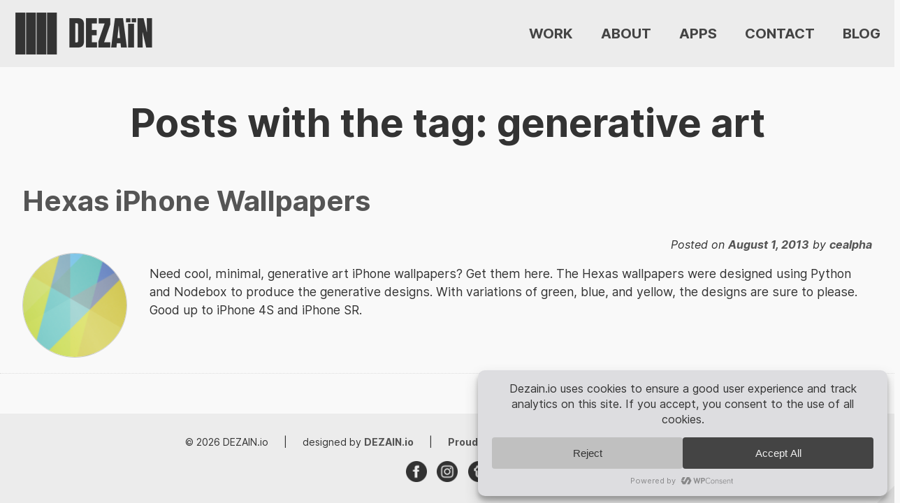

--- FILE ---
content_type: text/css
request_url: https://dezain.io/wp-content/themes/dezain-io/style.css?ver=6.8.3
body_size: 9000
content:
/*!
Theme Name: Dezain
Theme URI: http://underscores.me/
Author: Dezain
Author URI: http://dezain.io
Description: The theme of Dezain.io
Version: 1.5.0
License: GNU General Public License v2 or later
License URI: LICENSE
Text Domain: dezain-io
Tags: custom-background, custom-logo, custom-menu, featured-images, threaded-comments, translation-ready

This theme, like WordPress, is licensed under the GPL.
Use it to make something cool, have fun, and share what you've learned with others.

Dezain is based on Underscores https://underscores.me/, (C) 2012-2017 Automattic, Inc.
Underscores is distributed under the terms of the GNU GPL v2 or later.

Normalizing styles have been helped along thanks to the fine work of
Nicolas Gallagher and Jonathan Neal https://necolas.github.io/normalize.css/
*/
/*--------------------------------------------------------------
>>> TABLE OF CONTENTS:
----------------------------------------------------------------
# Normalize
# Typography
# Elements
# Forms
# Navigation
	## Links
	## Menus
# Accessibility
# Alignments
# Clearings
# Widgets
# Content
	## Posts and pages
	## Comments
# Infinite scroll
# Media
	## Captions
	## Galleries
# Errata
	## Contact Form
	## Folio Listing
	## Media Queries
	## Animations
--------------------------------------------------------------*/
/*--------------------------------------------------------------
# Normalize
--------------------------------------------------------------*/
/* normalize.css v8.0.0 | MIT License | github.com/necolas/normalize.css */

/* Document
	 ========================================================================== */

/**
 * 1. Correct the line height in all browsers.
 * 2. Prevent adjustments of font size after orientation changes in iOS.
 */

html {
	line-height: 1.15; /* 1 */
	-webkit-text-size-adjust: 100%; /* 2 */
}

/* Sections
	 ========================================================================== */

/**
 * Remove the margin in all browsers.
 */

body {
	margin: 0;
}

/**
 * Correct the font size and margin on `h1` elements within `section` and
 * `article` contexts in Chrome, Firefox, and Safari.
 */

h1 {
	font-size: 2em;
	margin: 0.67em 0;
}

/* Grouping content
	 ========================================================================== */

/**
 * 1. Add the correct box sizing in Firefox.
 * 2. Show the overflow in Edge and IE.
 */

hr {
	box-sizing: content-box; /* 1 */
	height: 0; /* 1 */
	overflow: visible; /* 2 */
}

/**
 * 1. Correct the inheritance and scaling of font size in all browsers.
 * 2. Correct the odd `em` font sizing in all browsers.
 */

pre {
	font-family: monospace, monospace; /* 1 */
	font-size: 1em; /* 2 */
}

/* Text-level semantics
	 ========================================================================== */

/**
 * Remove the gray background on active links in IE 10.
 */

a {
	background-color: transparent;
}

/**
 * 1. Remove the bottom border in Chrome 57-
 * 2. Add the correct text decoration in Chrome, Edge, IE, Opera, and Safari.
 */

abbr[title] {
	border-bottom: none; /* 1 */
	text-decoration: underline; /* 2 */
	text-decoration: underline dotted; /* 2 */
}

/**
 * Add the correct font weight in Chrome, Edge, and Safari.
 */

b,
strong {
	font-weight: bolder;
}

/**
 * 1. Correct the inheritance and scaling of font size in all browsers.
 * 2. Correct the odd `em` font sizing in all browsers.
 */

code,
kbd,
samp {
	font-family: monospace, monospace; /* 1 */
	font-size: 1em; /* 2 */
}

/**
 * Add the correct font size in all browsers.
 */

small {
	font-size: 80%;
}

/**
 * Prevent `sub` and `sup` elements from affecting the line height in
 * all browsers.
 */

sub,
sup {
	font-size: 75%;
	line-height: 0;
	position: relative;
	vertical-align: baseline;
}

sub {
	bottom: -0.25em;
}

sup {
	top: -0.5em;
}

/* Embedded content
	 ========================================================================== */

/**
 * Remove the border on images inside links in IE 10.
 */

img {
	border-style: none;
}

/* Forms
	 ========================================================================== */

/**
 * 1. Change the font styles in all browsers.
 * 2. Remove the margin in Firefox and Safari.
 */

button,
input,
optgroup,
select,
textarea {
	font-family: inherit; /* 1 */
	font-size: 100%; /* 1 */
	line-height: 1.15; /* 1 */
	margin: 0; /* 2 */
}

/**
 * Show the overflow in IE.
 * 1. Show the overflow in Edge.
 */

button,
input { /* 1 */
	overflow: visible;
}

/**
 * Remove the inheritance of text transform in Edge, Firefox, and IE.
 * 1. Remove the inheritance of text transform in Firefox.
 */

button,
select { /* 1 */
	text-transform: none;
}

/**
 * Correct the inability to style clickable types in iOS and Safari.
 */

button,
[type="button"],
[type="reset"],
[type="submit"] {
	-webkit-appearance: button;
}

/**
 * Remove the inner border and padding in Firefox.
 */

button::-moz-focus-inner,
[type="button"]::-moz-focus-inner,
[type="reset"]::-moz-focus-inner,
[type="submit"]::-moz-focus-inner {
	border-style: none;
	padding: 0;
}

/**
 * Restore the focus styles unset by the previous rule.
 */

button:-moz-focusring,
[type="button"]:-moz-focusring,
[type="reset"]:-moz-focusring,
[type="submit"]:-moz-focusring {
	outline: 1px dotted ButtonText;
}

/**
 * Correct the padding in Firefox.
 */

fieldset {
	padding: 0.35em 0.75em 0.625em;
}

/**
 * 1. Correct the text wrapping in Edge and IE.
 * 2. Correct the color inheritance from `fieldset` elements in IE.
 * 3. Remove the padding so developers are not caught out when they zero out
 *		`fieldset` elements in all browsers.
 */

legend {
	box-sizing: border-box; /* 1 */
	color: inherit; /* 2 */
	display: table; /* 1 */
	max-width: 100%; /* 1 */
	padding: 0; /* 3 */
	white-space: normal; /* 1 */
}

/**
 * Add the correct vertical alignment in Chrome, Firefox, and Opera.
 */

progress {
	vertical-align: baseline;
}

/**
 * Remove the default vertical scrollbar in IE 10+.
 */

textarea {
	overflow: auto;
}

/**
 * 1. Add the correct box sizing in IE 10.
 * 2. Remove the padding in IE 10.
 */

[type="checkbox"],
[type="radio"] {
	box-sizing: border-box; /* 1 */
	padding: 0; /* 2 */
}

/**
 * Correct the cursor style of increment and decrement buttons in Chrome.
 */

[type="number"]::-webkit-inner-spin-button,
[type="number"]::-webkit-outer-spin-button {
	height: auto;
}

/**
 * 1. Correct the odd appearance in Chrome and Safari.
 * 2. Correct the outline style in Safari.
 */

[type="search"] {
	-webkit-appearance: textfield; /* 1 */
	outline-offset: -2px; /* 2 */
}

/**
 * Remove the inner padding in Chrome and Safari on macOS.
 */

[type="search"]::-webkit-search-decoration {
	-webkit-appearance: none;
}

/**
 * 1. Correct the inability to style clickable types in iOS and Safari.
 * 2. Change font properties to `inherit` in Safari.
 */

::-webkit-file-upload-button {
	-webkit-appearance: button; /* 1 */
	font: inherit; /* 2 */
}

/* Interactive
	 ========================================================================== */

/*
 * Add the correct display in Edge, IE 10+, and Firefox.
 */

details {
	display: block;
}

/*
 * Add the correct display in all browsers.
 */

summary {
	display: list-item;
}

/* Misc
	 ========================================================================== */

/**
 * Add the correct display in IE 10+.
 */

template {
	display: none;
}

/**
 * Add the correct display in IE 10.
 */

[hidden] {
	display: none;
}

/*--------------------------------------------------------------
# Typography
--------------------------------------------------------------*/

@import "fonts/stylesheet.css";

body,
button,
input,
select,
optgroup,
textarea {
	color: #333;
	font-family: Inter, 'Inter', 'Helvetica Neue', Helvetica, sans-serif;
	font-size: 16px;
	font-size: 1rem;
	line-height: 1.5;
}

h1, h2, h3, h4, h5, h6 {
	clear: both;
	word-break: break-word;
	-webkit-hyphens: auto;
	-ms-hyphens: auto;
	hyphens: auto;
}

h1 {
	font-size: 3em;
}

h2 {
	font-size: 2.25em;
}

h3 {
	font-size: 1.25em;
}

p {
	margin-bottom: 1.5em;
	overflow-wrap: break-word;
}

dfn, cite, em, i {
	font-style: italic;
}

blockquote {
	margin: 0 1.5em;
}

address {
	margin: 0 0 1.5em;
}

pre {
	background: #eee;
	font-family: "Courier 10 Pitch", Courier, monospace;
	font-size: 15px;
	font-size: 0.9375rem;
	line-height: 1.6;
	margin-bottom: 1.6em;
	max-width: 100%;
	overflow: auto;
	padding: 1.6em;
}

code, kbd, tt, var {
	font-family: 'SF Mono', SFMono-Regular, ui-monospace, 'DejaVu Sans Mono', Monaco, Menlo, Consolas, monospace;
	font-size: 15px;
	font-size: 0.9375rem;
}

abbr, acronym {
	border-bottom: 1px dotted #666;
	cursor: help;
}

mark, ins {
	background: #fff9c0;
	text-decoration: none;
}

big {
	font-size: 125%;
}



/*--------------------------------------------------------------
# Elements
--------------------------------------------------------------*/
html {
	box-sizing: border-box;
}

*,
*:before,
*:after {
	/* Inherit box-sizing to make it easier to change the property for components that leverage other behavior; see https://css-tricks.com/inheriting-box-sizing-probably-slightly-better-best-practice/ */
	box-sizing: inherit;
}

body {
	background: #f9f9f9;
	/* Fallback for when there is no custom background color defined. */
	overflow-x: hidden;
}

hr {
	background-color: #ccc;
	border: 0;
	height: 1px;
	margin-bottom: 1.5em;
}

ul, ol {
	margin: 0 0 1.5em 3em;
}

ul {
	list-style: disc;
}

ol {
	list-style: decimal;
}

li > ul,
li > ol {
	margin-bottom: 0;
	margin-left: 1.5em;
}

dt {
	font-weight: bold;
}

dd {
	margin: 0 1.5em 1.5em;
}

img {
	-ms-interpolation-mode: bicubic;
	height: auto;
	/* Make sure images are scaled correctly. */
	max-width: 100%;
	/* Adhere to container width. */
}

figure {
	margin: 1em 0;
	/* Extra wide images within figure tags don't overflow the content area. */
}

table {
	margin: 0 0 1.5em;
	width: 100%;
}

a img {
	-webkit-transition: opacity 0.3s;
	-moz-transition: opacity 0.3s;
	transition: opacity 0.3s;
}

a:hover img,
a:focus img {
	opacity: 0.75 !important;
}

::selection {
	background-color: #ffcc00;
}

::-moz-selection {
	background-color: #ffcc00;
}

/*--------------------------------------------------------------
# Forms
--------------------------------------------------------------*/
button,
input[type="button"],
input[type="reset"],
input[type="submit"] {
	border: none;
	-moz-border-radius: 3px;
	-webkit-border-radius: 3px;
	border-radius: 3px;
	background: #e6e6e6;
	color: rgba(0, 0, 0, 0.8);
	font-size: 1.25rem;
	font-weight: bold;
	line-height: 1;
	padding: 1em 3em 1em;
	cursor: pointer;
}

button:hover,
input[type="button"]:hover,
input[type="reset"]:hover,
input[type="submit"]:hover {
	background: #ccc;
}

button:focus,
input[type="button"]:focus,
input[type="reset"]:focus,
input[type="submit"]:focus {
	background: #ccc;
}

button:active,
input[type="button"]:active,
input[type="reset"]:active,
input[type="submit"]:active {
	background: #333;
	color: #fff;
}

input[type="text"],
input[type="email"],
input[type="url"],
input[type="password"],
input[type="search"],
input[type="number"],
input[type="tel"],
input[type="range"],
input[type="date"],
input[type="month"],
input[type="week"],
input[type="time"],
input[type="datetime"],
input[type="datetime-local"],
input[type="color"],
textarea {
	color: #555;
	border: 1px solid #ccc;
	border-radius: 4px;
	padding: 0.25rem 0.5rem;
	font-size: inherit;
	line-height: 1.5;
}

input[type="text"]:focus,
input[type="email"]:focus,
input[type="url"]:focus,
input[type="password"]:focus,
input[type="search"]:focus,
input[type="number"]:focus,
input[type="tel"]:focus,
input[type="range"]:focus,
input[type="date"]:focus,
input[type="month"]:focus,
input[type="week"]:focus,
input[type="time"]:focus,
input[type="datetime"]:focus,
input[type="datetime-local"]:focus,
input[type="color"]:focus,
textarea:focus {
	color: #222;
}

select {
	border: 1px solid #ccc;
}

textarea {
	width: 100%;
}

.search-form input[type="search"] {
	display: block;
	margin: 1em 0;
	width: 25em;
}

/*--------------------------------------------------------------
# Navigation
--------------------------------------------------------------*/
/*--------------------------------------------------------------
## Links
--------------------------------------------------------------*/
a {
	color: #555;
	font-weight: bold;
	text-decoration: none;
	-webkit-transition: color 0.2s ease-in-out;
	-moz-transition: color 0.2s ease-in-out;
	-o-transition: color 0.2s ease-in-out;
	transition: color 0.2s ease-in-out;
}

a:visited {
	color: #888;
}

a:hover, a:focus, a:active {
	color: #ff0099;
}

a:focus {
	outline: none;
}

/*--------------------------------------------------------------
## Menus
--------------------------------------------------------------*/
.main-navigation {
	display: block;
	overflow: hidden;
	float: none;
	font-size: 1.25em;
	position: absolute;
	top: 6rem;
	left: 0;
	display: block;
	float: none;
	width: 100vw;
	z-index: 9999;
}

.main-navigation ul {
	background-color: #ccc;
	height: 0;
	list-style: none;
	margin: 0;
	padding-left: 0;
}

.main-navigation li {
	padding: 0.5em 0 0.5em 1.5em;
}

.main-navigation li:hover {
	background-color: #999;
}

.main-navigation a {
	color: #444;
}

.main-navigation ul ul {
	box-shadow: 0 3px 3px rgba(0, 0, 0, 0.2);
	float: left;
	position: absolute;
	top: 100%;
	left: -999em;
	z-index: 99999;
}

.main-navigation ul ul ul {
	left: -999em;
	top: 0;
}

.main-navigation ul ul li:hover > ul,
.main-navigation ul ul li:focus > ul {
	left: 100%;
}

.main-navigation ul ul a {
	width: 200px;
}

.main-navigation ul li:hover > ul,
.main-navigation ul li:focus > ul {
	left: auto;
}

.main-navigation a {
	display: block;
	text-decoration: none;
}

/* Small menu. */
.menu-toggle,
.main-navigation.toggled ul {
	display: block;
}

.main-navigation ul, .main-navigation.toggled ul {
	-webkit-transition: height 0.3s ease-in-out;
	-moz-transition: height 0.3s ease-in-out;
	-o-transition: height 0.3s ease-in-out;
	transition: height 0.3s ease-in-out;
}

.main-navigation.toggled ul {
	height: 15.5rem;
}

#hamburger {
	font-weight: bold;
	font-size: 1.25em;
	line-height: 100%;
	cursor: pointer;
	display: inline-table;
	float: right;
	height: 100%
}

#hamburger span {
	display: table-cell;
	vertical-align: middle;
}

.site-main .comment-navigation, .site-main
.posts-navigation, .site-main
.post-navigation {
	margin-top: 1.5rem;
	margin-bottom: 1.5rem;
	overflow: hidden;
	font-style: italic;
}

.comment-navigation .nav-previous,
.posts-navigation .nav-previous,
.post-navigation .nav-previous {
	float: left;
	width: 50%;
}

.comment-navigation .nav-next,
.posts-navigation .nav-next,
.post-navigation .nav-next {
	float: right;
	text-align: right;
	width: 50%;
}

.nav-previous a::before {
	content: "\2039 \00a0";
}

.nav-next a::after {
	content: "\00a0 \203A";
}

.nav-links a:hover {
	background-color: #eee;
}

#quicknav a {
	width: 49%;
	display: inline-block;
	color: #666;
}

#quicknav a:visited {
	color: #666;
}

#quicknav a:hover {
	color: #ff0099;
}

#totop {
	text-align: right;
}



/*--------------------------------------------------------------
# Accessibility
--------------------------------------------------------------*/
/* Text meant only for screen readers. */
.screen-reader-text {
	border: 0;
	clip: rect(1px, 1px, 1px, 1px);
	clip-path: inset(50%);
	height: 1px;
	margin: -1px;
	overflow: hidden;
	padding: 0;
	position: absolute !important;
	width: 1px;
	word-wrap: normal !important; /* Many screen reader and browser combinations announce broken words as they would appear visually. */
}

.screen-reader-text:focus {
	background-color: #f1f1f1;
	border-radius: 3px;
	box-shadow: 0 0 2px 2px rgba(0, 0, 0, 0.6);
	clip: auto !important;
	clip-path: none;
	color: #21759b;
	display: block;
	font-size: 14px;
	font-size: 0.875rem;
	font-weight: bold;
	height: auto;
	left: 5px;
	line-height: normal;
	padding: 15px 23px 14px;
	text-decoration: none;
	top: 5px;
	width: auto;
	z-index: 100000;
	/* Above WP toolbar. */
}

/* Do not show the outline on the skip link target. */
#content[tabindex="-1"]:focus {
	outline: 0;
}

/*--------------------------------------------------------------
# Alignments
--------------------------------------------------------------*/
.alignleft {
	display: inline;
	float: left;
	margin-right: 1.5em;
}

.alignright {
	display: inline;
	float: right;
	margin-left: 1.5em;
}

.aligncenter {
	clear: both;
	display: block;
	margin-left: auto;
	margin-right: auto;
}

/*--------------------------------------------------------------
# Clearings
--------------------------------------------------------------*/
.clear:before,
.clear:after,
.entry-content:before,
.entry-content:after,
.comment-content:before,
.comment-content:after,
.site-header:before,
.site-header:after,
.site-content:before,
.site-content:after,
.site-footer:before,
.site-footer:after {
	content: "";
	display: table;
	table-layout: fixed;
}

.clear:after,
.entry-content:after,
.comment-content:after,
.site-header:after,
.site-content:after,
.site-footer:after {
	clear: both;
}

/*--------------------------------------------------------------
# Header
--------------------------------------------------------------*/
#masthead {
	background-color: #ececec;
	padding: 1em 1.25em 1em 1.25em;
	height: 6rem;
	display: block;
	z-index: 9000;
}

#masthead .site-description {
	display: none;
}

.site-branding {
	width: 25%;
	height: 100%;
	line-height: 150%;
	display: inline-block;
	position: relative;
}

a #logo {
	position: absolute;
	top: 50%;
	left: 0;
	-webkit-transform: translateY(-50%);
	-moz-transform: translateY(-50%);
	-o-transform: translateY(-50%);
	transform: translateY(-50%);
	width: 200px;
	height: 60px;
}

#logo > div {
	position: absolute;
	width: 100%;
	height: 100%;
	background-color: #ececec;
	background-size: 200px 60px;
	-webkit-transition: opacity 0.2s ease-in-out;
	-moz-transition: opacity 0.2s ease-in-out;
	transition: opacity 0.2s ease-in-out;
}

#bw-logo {
	opacity: 1;
	background-image: url(images/dezain-logo-2x.png);
	background-repeat: no-repeat;
	background-position: 0 0;
}

#color-logo {
	opacity: 0;
	background-image: url(images/dezain-logo-color.png);
	background-repeat: no-repeat;
	background-position: 0 0;
}

a:hover #bw-logo,
a:focus #bw-logo {
	opacity: 1;
}

a:hover #color-logo,
a:focus #color-logo {
	opacity: 1;
}

.site-title {
	position: absolute;
	opacity: 0;
	width: 0;
	height: 0;
	margin: 0;
	font-size 1%;
}

/*--------------------------------------------------------------
# Footer
--------------------------------------------------------------*/
.site-footer {
	background-color: #ececec;
	font-size: 0.875em;
	padding: 1em 1.25em;
	position: absolute;
	display: flex;
	flex-direction: column;
	justify-content: center;
	bottom: 0;
	min-height: 8rem;
	width: 100%;
	clear: both;
}

.site-info {
	text-align: center;
}

.social {
	clear: both;
	display: block;
	margin-left: auto;
	margin-right: auto;
	margin-top: 1.25em;
	text-align: center;
	height: 30px;
}

.social ul {
	list-style: none;
	display: block;
	margin: 0;
	padding: 0;
}

.social li {
	display: inline-block;
	margin: 0 0.375em;
	width: 30px;
	height: 30px;
}

.social li:hover, .social li:focus-within {
	opacity: 0.5;
}

.social li a {
	opacity: 0;
}

.social .facebook {
	background: url(images/facebook-im.png) no-repeat 0 0;
	background-size: 30px 30px;
}

.social .twitter {
	background: url(images/twitter-im.png) no-repeat 0 0;
	background-size: 30px 30px;
}

.social .insta {
	background: url(images/insta-im.png) no-repeat 0 0;
	background-size: 30px 30px;
}

.social .tumblr {
	background: url(images/tumblr-im.png) no-repeat 0 0;
	background-size: 30px 30px;
}

.login {
	background: transparent;
	width: 0;
	height: 0;
	display: block;
	position: absolute;
	right: 0;
	bottom: 0;
	margin: 0;
	border-bottom: 25px solid #ddd;
	border-left: 25px solid transparent;
	font-size: 8px;
}

/*--------------------------------------------------------------
# Wrapper
--------------------------------------------------------------*/
.site {
	position: relative;
	min-height: 100vh;
}

/*--------------------------------------------------------------
# Widgets
--------------------------------------------------------------*/
.widget {
	margin: 0 0 1.5em;
	/* Make sure select elements fit in widgets. */
}

.widget select {
	max-width: 100%;
}

/*--------------------------------------------------------------
# Content
--------------------------------------------------------------*/
/*--------------------------------------------------------------
## Posts and pages
--------------------------------------------------------------*/
.sticky {
	display: block;
}

.post,
.page {
	margin: 0;
}

.site-content {
	padding-bottom: 10.5rem;
	opacity: 1;
}

.site-main > * {
	max-width: 80rem;
	margin: 0 auto;
	padding-left: 2rem;
	padding-right: 2rem;
}

.content-area {
	padding-bottom: 1em;
}

.updated:not(.published) {
	display: none;
}

.page-content,
.entry-content,
.entry-summary {
	margin: 1.5em 0 0;
}

.page-content p,
.entry-content p,
.entry-summary p {
	font-size: 1.1em;
}

body.home .entry-content {
	margin-top: 0;
}

.page-links {
	clear: both;
	margin: 0 0 1.5em;
}

.entry-title, .page-title {
	text-align: center;
	hyphens: auto;
}

.archive-description {
	text-align: center;
	font-size: 1.25rem;
	font-style: italic;
	color: #999;
	border-bottom: 1px #eee solid;
}

.entry-meta {
	text-align: right;
	font-style: italic;
}

.entry-attachment {
	text-align: center;
}

.entry-content img,
.entry-attachment img {
	border: 1px #eee solid;
}

.entry-attachment img {
	pointer-events: none;
}

.tag-cloud-link {
	vertical-align: middle;
}

.expert {
	font-size: 2em;
	font-weight: bold;
}

.proficient {
	font-size: 1.5em;
	font-style: italic;
}

.good {
	font-size: 1.125em;
}

.justify {
	text-align: justify-all;
}

.skills {
	text-align: justify;
}

.skills span {
	vertical-align: middle;
}

.skills span:nth-child(4n+1):hover {
	color: #0099ff;
}

.skills span:nth-child(4n+2):hover {
	color: #ff0099;
}

.skills span:nth-child(4n+3):hover {
	color: #ffcc00;
}

.skills span:nth-child(4n+4):hover {
	color: #66cc00;
}

.flex-container {
	display: -webkit-box;
	display: -moz-box;
	display: -ms-flexbox;
	display: -webkit-flex;
	display: flex;
	flex-direction: row;
}

.flex-left {
	-webkit-box-flex: initial;
	-moz-box-flex: initial;
	width: 150px;
	-webkit-flex: initial;
	-ms-flex: initial;
	flex: initial;
}

.flex-right {
	-webkit-box-flex: 4;
	-moz-box-flex: 4;
	width: calc(100% - 150px);
	-webkit-flex: 4;
	-ms-flex: 4;
	flex: 4;
}

.listed {
	border-bottom: #ddd 1px dotted;
	padding-bottom: 1em;
}

.listed header h2 {
	text-align: left;
	margin: 1em 0 0.5em 0;
}

.listed .entry-summary {
	margin-top: 0;
	padding-left: 2em;
}

.listed footer p {
	display: none;
}

.listed footer p.edit-link {
	display: block;
}

.read-more a {
	font-style: italic;
}

.post-thumbnail img {
	-webkit-border-radius: 75px;
	-moz-border-radius: 75px;
	border-radius: 75px;
	width: 100%;
	border: 1px #ccc solid;
}

.featured-img {
	display: none;
}

.entry-footer {
	text-align: right;
}

.entry-footer:before {
	clear: both;
}

.entry-footer p {
	margin: 0.5em;
}

#hero {
	width: 100%;
	min-height: 100vw;
	position: relative;
	margin: 0;
	background-color: #101010;
}

.hero-bg {
	width: 100%;
	height: 100%;
	background-image: url(images/vector-flows/manifold.png);
	background-position: center center;
	background-repeat: no-repeat;
	background-attachment: scroll;
	background-size: 150%;
	position: absolute;
	overflow: hidden;
}

.hero-bg .overlay {
	width: 100%;
	height: 100%;
	background-color:hsla(210,100%,60%,1);
	background-image:
		radial-gradient(at 3% 98%, hsla(210,100%,60%,1) 0px, transparent 50%),
		radial-gradient(at 37% 46%, hsla(165,100%,60%,1) 0px, transparent 50%),
		radial-gradient(at 49% 16%, hsla(330,100%,60%,1) 0px, transparent 50%),
		radial-gradient(at 54% 65%, hsla(45,100%,60%,1) 0px, transparent 50%),
		radial-gradient(at 7% 84%, hsla(100,60%,50%,1) 0px, transparent 50%),
		radial-gradient(at 81% 25%, hsla(45,100%,60%,1) 0px, transparent 50%);
	opacity: 0.4;
	mix-blend-mode: color-burn;
}

.hero-text {
	position: absolute;
	top: 0;
	width: 100%;
	height: 100%;
	color: #fff;
	background-image: linear-gradient( 135deg, rgba(48,48,48,0.2) 10%, rgba(6,6,6,0.4) 100%);
	display: flex;
	flex-direction: column;
	justify-content: center;

}

.hero-text p {
	font-size: clamp(1.75rem, 3.75vw, 5.5rem);
	font-weight: 400;
	line-height: 1.5em;
	width: 100%;
	padding: 0 1em;
	margin: 0;
}

.hero-text .arrow-down {
	position: absolute;
	bottom: 10px;
	width: 100%;
	text-align: center;
	font-size: clamp(1.75rem, 3.75vw, 5.5rem);

}

.arrow-down a {
	color: #fff;
}

.arrow-down a:hover,
.arrow-down a:focus {
	color: #999;
}

#front-foot {
	background: inherit;
	min-height: 100vw;
	display: flex;
	flex-direction: column;
	justify-content: center;
}

#front-foot p {
	font-size: clamp(1.25rem, 3.25vw, 4.5rem);
	margin: 0.25em 0;
}

.iexplorer {
	text-align: center;
	font-size: 0.875em;
	font-style: italic;
	color: #999;
}

.iexplorer p {
	margin: 2em 0 1em 0;
}

.worktop {
	text-align: right;
	font-size: 2.5em;
}

.hidden {
	display: none !important;
	width: 1px;
	height: 1px;
}

.borderless img {
	border: none !important;
}

.js .single-post .entry-content figure:not(.wp-block-gallery),
.js .single-folios .entry-content figure:not(.wp-block-gallery) {
	opacity: 0;
	position: relative;
}

/*--------------------------------------------------------------
## Template Full Width
--------------------------------------------------------------*/

body[class*="-full-width"] .site-content {
	padding-left: 0;
	padding-right: 0;
}

body[class*="-full-width"] .site-main > * {
	max-width: 100%;
	padding-left: 0;
	padding-right: 0;
}

body[class*="-full-width"] .entry-content > *:not(.alignwide):not(.alignfull):not(.alignleft):not(.alignright):not(.is-style-wide) {
	margin-left: 2em;
	margin-right: 2em;
}

body[class*="-full-width"] .entry-footer,
body[class*="-full-width"] .post-navigation {
	margin-left: 2em;
	margin-right: 2em;
}

/*--------------------------------------------------------------
## Wordpress Blocks
--------------------------------------------------------------*/

.wp-block-media-text {
	margin-bottom: 2rem;
}

/*--------------------------------------------------------------
## Comments
--------------------------------------------------------------*/
hr.divider {
	width: 33%;
	height: 1px;
	background-color: #ccc;
	margin-bottom: 3em;
	margin-top: 3em;
}

ol.comment-list {
	margin-left: 1em;
	padding-left: 0;
}

li.comment {
	margin-bottom: 2em;
	border-bottom: 1px #ddd dotted;
	padding-bottom: 1em;
}

.comment-content a {
	word-wrap: break-word;
}

.bypostauthor {
	display: block;
}

.comment-form p label {
	display: block;
	width: 10em;
}

.comment-form-cookies-consent label {
	margin-left: 0.5em;
	display: inline !important;
	width: 100% !important;
}

h3.comments-title {
	font-size: 1.5em;
}

/*--------------------------------------------------------------
# Infinite scroll
--------------------------------------------------------------*/
/* Globally hidden elements when Infinite Scroll is supported and in use. */
.infinite-scroll .posts-navigation,
.infinite-scroll.neverending .site-footer {
	/* Theme Footer (when set to scrolling) */
	display: none;
}

/* When Infinite Scroll has reached its end we need to re-display elements that were hidden (via .neverending) before. */
.infinity-end.neverending .site-footer {
	display: block;
}

/*--------------------------------------------------------------
# Media
--------------------------------------------------------------*/
.page-content .wp-smiley,
.entry-content .wp-smiley,
.comment-content .wp-smiley {
	border: none;
	margin-bottom: 0;
	margin-top: 0;
	padding: 0;
}

/* Make sure embeds and iframes fit their containers. */
embed,
iframe,
object {
	max-width: 100%;
}

/* Make sure logo link wraps around logo image. */
.custom-logo-link {
	display: inline-block;
}

/*--------------------------------------------------------------
## Captions
--------------------------------------------------------------*/
.wp-caption {
	margin-bottom: 1.5em;
	max-width: 100%;
}

.wp-caption img[class*="wp-image-"] {
	display: block;
	margin-left: auto;
	margin-right: auto;
}

.wp-caption .wp-caption-text {
	margin: 0.8075em 0;
}

.wp-caption-text {
	text-align: center;
}

.entry-caption {
	font-size: 0.875em;
	font-style: italic;
}

.entry-caption p {
	margin: 1em 0 2em 0;
}

.entry-content figcaption {
	font-size: 0.875em;
	color: #333;
	margin: 1em 0 2em 0;
	text-align: center;
	font-style: italic;
}

.blocks-gallery-item figcaption,
.wp-block-image figcaption {
	font-size: 0.875em !important;
	color: #eee !important;
	margin: 0;
	text-align: center;
	font-style: italic;
	opacity: 0;
	transition: opacity 0.5s;
	padding: 0.7em !important;
	background: rgba(48, 48, 48, 0.85) !important;
	position: absolute;
	width: 100%;
	bottom: 0;
}

.blocks-gallery-item:hover figcaption,
.wp-block-image:hover figcaption {
	opacity: 1;
}


/*--------------------------------------------------------------
## Galleries
--------------------------------------------------------------*/
.gallery {
	margin-bottom: 1.5em;
}

.gallery-item {
	display: inline-block;
	text-align: center;
	vertical-align: middle;
	width: 100%;
}

.gallery-icon {
	margin: 0 1% 0 1%;
}

.gallery-columns-2 .gallery-item {
	max-width: 50%;
}

.gallery-columns-3 .gallery-item {
	max-width: 33.33%;
}

.gallery-columns-4 .gallery-item {
	max-width: 25%;
}

.gallery-columns-5 .gallery-item {
	max-width: 20%;
}

.gallery-columns-6 .gallery-item {
	max-width: 16.66%;
}

.gallery-columns-7 .gallery-item {
	max-width: 14.28%;
}

.gallery-columns-8 .gallery-item {
	max-width: 12.5%;
}

.gallery-columns-9 .gallery-item {
	max-width: 11.11%;
}

.gallery-caption {
	display: block;
	font-size: 0.875em;
	font-style: italic;
}

ul.wp-block-gallery {
	margin: 0;
	padding: 0;
	margin-bottom: 1em;
}

/*--------------------------------------------------------------
# Errata
--------------------------------------------------------------*/
/*--------------------------------------------------------------
## Contact Form
--------------------------------------------------------------*/
.wpcf7 span.req {
	font-size: 0.75em;
	color: #cc3333;
}

.wpcf7 form .wpcf7-quiz-label {
	display: block !important;
}

.wpcf7 form .wpcf7-not-valid-tip {
	font-size: 0.75em;
	font-style: italic;
	color: #cc3333 !important;
}

.wpcf7 form input[type="text"],
.wpcf7 form input[type="email"] {
	width: 100%;
	max-width: 30rem;
}

.wpcf7 form .wpcf7-response-output {
	font-weight: bold;
	margin-left: 0;
	margin-right: 0;
	padding: 0.5rem;
	border-radius: 4px;
}

.wpcf7 form .wpcf7-response-output {
	background-color: #cceeff;
}

.wpcf7 form.sent .wpcf7-response-output {
	background-color: #d9f9b0;
}

.wpcf7 form.failed .wpcf7-response-output,
.wpcf7 form.aborted .wpcf7-response-output {
	background-color: #f0ccb9;
}

.wpcf7 form.spam .wpcf7-response-output {
	background-color: #ffddbb;
}

.wpcf7 form.invalid .wpcf7-response-output,
.wpcf7 form.unaccepted .wpcf7-response-output,
.wpcf7 form.payment-required .wpcf7-response-output {
	background-color: #fff0bb; /* Yellow */
}

/*--------------------------------------------------------------
## Folio Listings
--------------------------------------------------------------*/

.folios-list {
	display: -webkit-box;
	display: -moz-box;
	display: -ms-flexbox;
	display: -webkit-flex;
	display: flex;
}

.folios-list {
	list-style: none;
	margin-left: 0;
	padding-left: 0;
	flex-direction: row;
	flex-wrap: wrap;
	justify-content: flex-start;
	width: 100%;
	font-size: 1.25em;
}

.folios-list li {
	width: 32%;
	margin: 0 0.667% 0 0.667%;
	padding: 0;
	overflow: hidden;
	flex: 0 1 auto;
	position: relative;
	text-align: center;
}

figure.featured-image {
	display: block;
	margin: 0;
	width: 100%;
	height: 18vw;
	position: relative;
	background: #fcfcfc;
	border: 1px solid #eee;
}

.featured-image img {
	margin: 0;
	position: absolute;
	height: 100%;
	top: 50%;
	left: 50%;
	-webkit-transform: translate(-50%, -50%);
	-moz-transform: translate(-50%, -50%);
	-ms-transform: translate(-50%, -50%);
	transform: translate(-50%, -50%);
	border: none;
	object-fit: cover;
}

section.folio-grid {
	padding: 0 !important;
	margin: 0 !important;
}

.folio-group {
	padding: 0;
	background: #eee;
}

.folio-list {
	list-style: none;
	margin: 0;
	padding: 0;
	display: flex;
	flex-wrap: wrap;
	width: 100%;
}

.folio-list li {
	flex-basis: 50%;
	margin: 0;
	padding: 0;
	width: 50%;
	height: 0;
	padding-bottom: 50%;
	overflow: hidden;
	position: relative;
}

.folio-list li.folio-title p {
	font-size: 2em;
	line-height: 1.2em;
	font-weight: bold;
	hyphens: auto;
	margin: 1rem;
}

.folio-list .folio-title.ux-design {
	background-color: #09f;
}

.folio-list .folio-title.graphic-design {
	background-color: #fc0;
}

.folio-list .folio-title.architecture {
	background-color: #f3c;
}

.folio-list .folio-title.product-design {
	background-color: #9c0;
}

.folio-list li figure {
	position: absolute;
	width: 100%;
	height: 100%;
	margin: 0;
	padding: 0;
}

.folio-list li .indicator {
	position: absolute;
	bottom: 0;
	right: 0;
	width: 0;
	height: 0;
	border-bottom: 1.5rem solid #ccc;
	border-left: 1.5rem solid transparent;
	opacity: 0.95;
	transition: opacity 0.2s ease;
}

.folio-list li img {
	margin: 0;
	position: absolute;
	width: 100%;
	height: 100%;
	border: none;
	object-fit: cover;
	transition: opacity 0.3s ease;
}

.folio-list a:hover img,
.folio-list a:focus img {
	opacity: 0.25;
}

.folio-list li figcaption {
	position: absolute;
	top: 0;
	width: 100%;
	height: 100%;
	margin: 0;
	padding: 1rem;
	font-size: 1.25em;
	font-weight: bold;
	text-align: left;
	font-style: normal;
	background: #ccc;
	opacity: 0;
	transition: opacity 0.25s ease;
}

.folio-list .ux-design figure {
	background-color: rgba(0, 153 , 255, 0.75);
}

.folio-list .graphic-design figure {
	background-color: rgba(255, 204, 0, 0.75);
}

.folio-list .architecture figure {
	background-color: rgba(255, 50, 205, 0.75);
}

.folio-list .product-design figure {
	background-color: rgba(153, 204, 0, 0.75);
}

.folio-list .ux-design figcaption {
	background-color: #09f;
}

.folio-list .graphic-design figcaption {
	background-color: #fc0;
}

.folio-list .architecture figcaption {
	background-color: #f3c;
}

.folio-list .product-design figcaption {
	background-color: #9c0;
}

.folio-list a:hover figcaption,
.folio-list a:focus figcaption {
	opacity: 0.9;
}

.folio-list a:hover .indicator,
.folio-list a:focus .indicator {
	opacity: 0;
}

.folio-list .ux-design .indicator {
	border-bottom-color: #09f;
}

.folio-list .graphic-design .indicator {
	border-bottom-color: #fc0;
}

.folio-list .architecture .indicator {
	border-bottom-color: #f3c;
}

.folio-list .product-design .indicator {
	border-bottom-color: #9c0;
}

/*--------------------------------------------------------------
## Fancybox
--------------------------------------------------------------*/

button.fancybox-button,
button.fancybox-button:hover,
button.fancybox-button:active {
	background-color: rgba(30,30,30,.6);
}


/*--------------------------------------------------------------
## Media Queries
--------------------------------------------------------------*/

@media screen and (max-width: 500px) {
	.search-form input[type="search"] {
		width: 100%;
	}

	.skills {
		text-align: left;
	}

	.entry-meta {
		text-align: left;
		margin-bottom: 1em;
	}

	.flex-container {
		display: block;
	}

	.flex-left {
		display: block;
		text-align: center;
		margin: 0;
		width: 100%;
	}

	.flex-right {
		display: block;
		width: 100%;
	}

	.post-thumbnail {
		display: none;
	}

	.featured-img {
		display: block;
		overflow: hidden;
		width: 100%;
		height: 0;
		padding-bottom: 50%;
		border: 1px #ccc solid;
		position: relative;
	}

	.featured-img img {
		width: 100%;
		position: absolute;
		top: 50%;
		left: 0;
		transform: translateY(-50%);
	}

	.listed .entry-summary {
		margin-top: 1em;
		padding-left: 0;
	}

	.site-footer {
		min-height: 10rem;
	}

	.site-content {
		padding-bottom: 10.5rem !important;
	}
}

@media screen and (min-width: 600px) {
	.wpcf7 form textarea {
		max-width: 50rem;
	}

	.hero-text p {
		width: 90%;
	}

	.hero-text .arrow-down {
		font-size: 5.5vw;
	}

	.folio-list li {
		flex-basis: 33.3%;
		width: 33.3%;
		padding-bottom: 33.3%;
	}
}

@media screen and (max-width: 600px) {
	.folios-list {
		display: block;
		width: 100%;
	}

	.folios-list li {
		display: block;
		width: 100%;
		margin: 0;
	}

	figure.featured-image {
		height: 50vw;
	}

	.wp-block-gallery,
	.blocks-gallery-grid {
		display: block;
	}

	.blocks-gallery-grid .blocks-gallery-image,
	.blocks-gallery-grid .blocks-gallery-item,
	.wp-block-gallery .blocks-gallery-image,
	.wp-block-gallery .blocks-gallery-item {
		margin-left: 0 !important;
		margin-right: 0 !important;
		width: 100% !important;
	}

	.site-main > * {
		padding-left: 1.5rem;
		padding-right: 1.5rem;
	}
}

@media screen and (min-width: 750px) {
	h1 {
		font-size: 3.5em;
	}

	h2 {
		font-size: 2.5em;
	}

	h3 {
		font-size: 1.5em;
	}

	#hamburger {
		display: none;
	}
	.main-navigation {
		display: inline;
		position: initial;
		float: right;
		width: initial;
		height: 100%;
	}
	.main-navigation a:hover,
	.main-navigation a:focus {
		color: #3399ff;
	}

	.menu-nav-container {
		height: 100%;
	}
	.main-navigation ul {
		height: 100%;
		display: flex;
		background-color: transparent;
	}
	.main-navigation li {
		padding: 0 1.25em 0 0;
		display: flex;
		align-items: center;
	}
	.main-navigation li:hover {
		background-color: transparent;
	}
	.main-navigation li:last-child {
		padding-right: 0;
	}

	.main-navigation li.current-menu-item:not(.menu-item-home) a {
		color: #0099ff;
	}

	#quicknav a {
		width: 49.5%;
	}

	.site-content {

	}

	#hero {
		min-height: calc(100vh - 6rem);
	}

	.hero-bg {
		background-size: cover;
	}

	.folio-list li {
		flex-basis: 25%;
		width: 25%;
		padding-bottom: 25%;
	}

	#front-foot {
		min-height: calc(99vh - 8rem);
	}

	.comment-form-comment textarea#comment {
		width: 66%
	}

	ol.comment-list {
		margin-left: 3em;
		margin-right: 3em;
	}

}

@media screen and (min-width: 1280px) {
	.main-navigation li {
		padding: 0 2em 0 0;
	}
}

@media screen and (min-width: 1440px) {
	.site-content {

	}

	.folio-list {
		font-size: 1.1em;
	}

	.folio-list li {
		flex-basis: 20%;
		width: 20%;
		padding-bottom: 20%;

	}
}

@media screen and (min-width: 2000px) {
	.site {
		font-size: 1.25rem;
	}

	#masthead {
		height: 8rem;
		padding: 1em 1.25em 1.25em 1.25em;
	}

	.site-footer {
		min-height: 10rem;
	}

	.site-content {
		padding-bottom: 10.5rem !important;
	}

	.flex-left {
		width: 250px;
	}

	#hero {
		min-height: calc(100vh - 8rem);
	}

	.hero-bg {
		background-size: cover;
	}

	.folio-list li {
		flex-basis: 16.66%;
		width: 16.66%;
		padding-bottom: 16.66%;

	}

	#front-foot {
		min-height: calc(99vh - 10rem);
	}

	.post-thumbnail img {
		-webkit-border-radius: 125px;
		-moz-border-radius: 125px;
		border-radius: 125px;
	}

	.wpcf7 form label {

	}

	.wpcf7 form input[type="text"],
	.wpcf7 form input[type="email"] {

	}

	.wpcf7 form textarea {
		min-height: 8em !important;
	}
}

@media screen and (max-aspect-ratio: 9/10) and (min-width: 750px) {
	#hero {
		min-height: calc(50vh);
	}
}

/*--------------------------------------------------------------
## Animations
--------------------------------------------------------------*/

.fade-in {
  -webkit-animation: fade-in 1s cubic-bezier(0.39, 0.575, 0.565, 1) 0.25s both;
  animation: fade-in 1s cubic-bezier(0.39, 0.575, 0.565, 1) 0.25s both;
}

.fade-in-bottom {
  -webkit-animation: fade-in-bottom 0.8s cubic-bezier(0.39, 0.575, 0.565, 1) both;
  animation: fade-in-bottom 0.8s cubic-bezier(0.39, 0.575, 0.565, 1) both;
}

.fade-in-bottom-scroll {
  -webkit-animation: fade-in-bottom 0.8s cubic-bezier(0.39, 0.575, 0.565, 1) 0.2s both;
  animation: fade-in-bottom 0.8s cubic-bezier(0.39, 0.575, 0.565, 1) 0.2s both;
}

.already-visible {
  -webkit-animation: none;
  animation: none;
	opacity: 1 !important;
}

@-webkit-keyframes fade-in-bottom {
  0% {
    -webkit-transform: translateY(40px);
    transform: translateY(40px);
    opacity: 0;
  }
  100% {
    -webkit-transform: translateY(0);
    transform: translateY(0);
    opacity: 1;
  }
}
@keyframes fade-in-bottom {
  0% {
    -webkit-transform: translateY(40px);
    transform: translateY(40px);
    opacity: 0;
  }
  100% {
    -webkit-transform: translateY(0);
    transform: translateY(0);
    opacity: 1;
  }
}
@-webkit-keyframes fade-in {
  0% {
    opacity: 0;
  }
  100% {
    opacity: 1;
  }
}
@keyframes fade-in {
  0% {
    opacity: 0;
  }
  100% {
    opacity: 1;
  }
}
